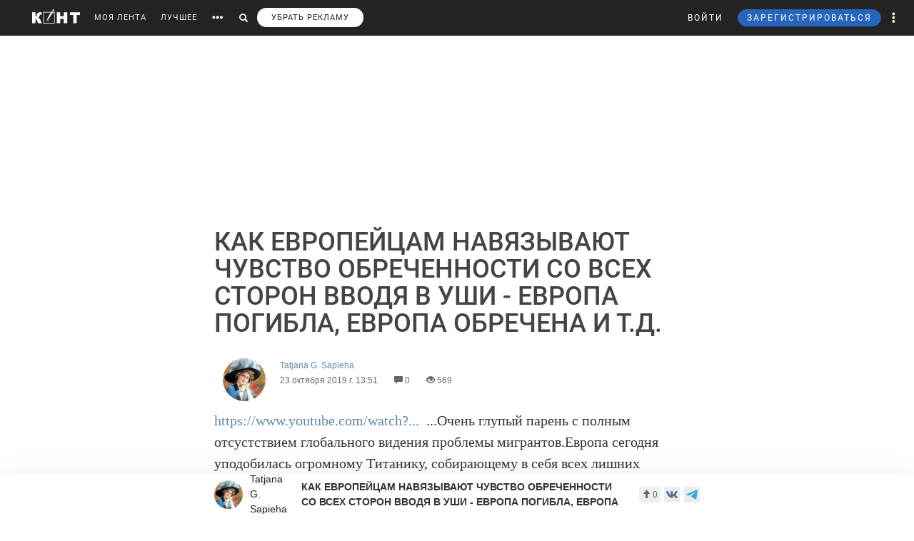

--- FILE ---
content_type: text/html; charset=utf-8
request_url: https://www.google.com/recaptcha/api2/anchor?ar=1&k=6LdKYxUTAAAAAO095-PjZUWhnP4vELdiPY33qCQe&co=aHR0cHM6Ly9jb250LndzOjQ0Mw..&hl=en&v=N67nZn4AqZkNcbeMu4prBgzg&size=normal&anchor-ms=20000&execute-ms=30000&cb=f4v7ns16rvnf
body_size: 49505
content:
<!DOCTYPE HTML><html dir="ltr" lang="en"><head><meta http-equiv="Content-Type" content="text/html; charset=UTF-8">
<meta http-equiv="X-UA-Compatible" content="IE=edge">
<title>reCAPTCHA</title>
<style type="text/css">
/* cyrillic-ext */
@font-face {
  font-family: 'Roboto';
  font-style: normal;
  font-weight: 400;
  font-stretch: 100%;
  src: url(//fonts.gstatic.com/s/roboto/v48/KFO7CnqEu92Fr1ME7kSn66aGLdTylUAMa3GUBHMdazTgWw.woff2) format('woff2');
  unicode-range: U+0460-052F, U+1C80-1C8A, U+20B4, U+2DE0-2DFF, U+A640-A69F, U+FE2E-FE2F;
}
/* cyrillic */
@font-face {
  font-family: 'Roboto';
  font-style: normal;
  font-weight: 400;
  font-stretch: 100%;
  src: url(//fonts.gstatic.com/s/roboto/v48/KFO7CnqEu92Fr1ME7kSn66aGLdTylUAMa3iUBHMdazTgWw.woff2) format('woff2');
  unicode-range: U+0301, U+0400-045F, U+0490-0491, U+04B0-04B1, U+2116;
}
/* greek-ext */
@font-face {
  font-family: 'Roboto';
  font-style: normal;
  font-weight: 400;
  font-stretch: 100%;
  src: url(//fonts.gstatic.com/s/roboto/v48/KFO7CnqEu92Fr1ME7kSn66aGLdTylUAMa3CUBHMdazTgWw.woff2) format('woff2');
  unicode-range: U+1F00-1FFF;
}
/* greek */
@font-face {
  font-family: 'Roboto';
  font-style: normal;
  font-weight: 400;
  font-stretch: 100%;
  src: url(//fonts.gstatic.com/s/roboto/v48/KFO7CnqEu92Fr1ME7kSn66aGLdTylUAMa3-UBHMdazTgWw.woff2) format('woff2');
  unicode-range: U+0370-0377, U+037A-037F, U+0384-038A, U+038C, U+038E-03A1, U+03A3-03FF;
}
/* math */
@font-face {
  font-family: 'Roboto';
  font-style: normal;
  font-weight: 400;
  font-stretch: 100%;
  src: url(//fonts.gstatic.com/s/roboto/v48/KFO7CnqEu92Fr1ME7kSn66aGLdTylUAMawCUBHMdazTgWw.woff2) format('woff2');
  unicode-range: U+0302-0303, U+0305, U+0307-0308, U+0310, U+0312, U+0315, U+031A, U+0326-0327, U+032C, U+032F-0330, U+0332-0333, U+0338, U+033A, U+0346, U+034D, U+0391-03A1, U+03A3-03A9, U+03B1-03C9, U+03D1, U+03D5-03D6, U+03F0-03F1, U+03F4-03F5, U+2016-2017, U+2034-2038, U+203C, U+2040, U+2043, U+2047, U+2050, U+2057, U+205F, U+2070-2071, U+2074-208E, U+2090-209C, U+20D0-20DC, U+20E1, U+20E5-20EF, U+2100-2112, U+2114-2115, U+2117-2121, U+2123-214F, U+2190, U+2192, U+2194-21AE, U+21B0-21E5, U+21F1-21F2, U+21F4-2211, U+2213-2214, U+2216-22FF, U+2308-230B, U+2310, U+2319, U+231C-2321, U+2336-237A, U+237C, U+2395, U+239B-23B7, U+23D0, U+23DC-23E1, U+2474-2475, U+25AF, U+25B3, U+25B7, U+25BD, U+25C1, U+25CA, U+25CC, U+25FB, U+266D-266F, U+27C0-27FF, U+2900-2AFF, U+2B0E-2B11, U+2B30-2B4C, U+2BFE, U+3030, U+FF5B, U+FF5D, U+1D400-1D7FF, U+1EE00-1EEFF;
}
/* symbols */
@font-face {
  font-family: 'Roboto';
  font-style: normal;
  font-weight: 400;
  font-stretch: 100%;
  src: url(//fonts.gstatic.com/s/roboto/v48/KFO7CnqEu92Fr1ME7kSn66aGLdTylUAMaxKUBHMdazTgWw.woff2) format('woff2');
  unicode-range: U+0001-000C, U+000E-001F, U+007F-009F, U+20DD-20E0, U+20E2-20E4, U+2150-218F, U+2190, U+2192, U+2194-2199, U+21AF, U+21E6-21F0, U+21F3, U+2218-2219, U+2299, U+22C4-22C6, U+2300-243F, U+2440-244A, U+2460-24FF, U+25A0-27BF, U+2800-28FF, U+2921-2922, U+2981, U+29BF, U+29EB, U+2B00-2BFF, U+4DC0-4DFF, U+FFF9-FFFB, U+10140-1018E, U+10190-1019C, U+101A0, U+101D0-101FD, U+102E0-102FB, U+10E60-10E7E, U+1D2C0-1D2D3, U+1D2E0-1D37F, U+1F000-1F0FF, U+1F100-1F1AD, U+1F1E6-1F1FF, U+1F30D-1F30F, U+1F315, U+1F31C, U+1F31E, U+1F320-1F32C, U+1F336, U+1F378, U+1F37D, U+1F382, U+1F393-1F39F, U+1F3A7-1F3A8, U+1F3AC-1F3AF, U+1F3C2, U+1F3C4-1F3C6, U+1F3CA-1F3CE, U+1F3D4-1F3E0, U+1F3ED, U+1F3F1-1F3F3, U+1F3F5-1F3F7, U+1F408, U+1F415, U+1F41F, U+1F426, U+1F43F, U+1F441-1F442, U+1F444, U+1F446-1F449, U+1F44C-1F44E, U+1F453, U+1F46A, U+1F47D, U+1F4A3, U+1F4B0, U+1F4B3, U+1F4B9, U+1F4BB, U+1F4BF, U+1F4C8-1F4CB, U+1F4D6, U+1F4DA, U+1F4DF, U+1F4E3-1F4E6, U+1F4EA-1F4ED, U+1F4F7, U+1F4F9-1F4FB, U+1F4FD-1F4FE, U+1F503, U+1F507-1F50B, U+1F50D, U+1F512-1F513, U+1F53E-1F54A, U+1F54F-1F5FA, U+1F610, U+1F650-1F67F, U+1F687, U+1F68D, U+1F691, U+1F694, U+1F698, U+1F6AD, U+1F6B2, U+1F6B9-1F6BA, U+1F6BC, U+1F6C6-1F6CF, U+1F6D3-1F6D7, U+1F6E0-1F6EA, U+1F6F0-1F6F3, U+1F6F7-1F6FC, U+1F700-1F7FF, U+1F800-1F80B, U+1F810-1F847, U+1F850-1F859, U+1F860-1F887, U+1F890-1F8AD, U+1F8B0-1F8BB, U+1F8C0-1F8C1, U+1F900-1F90B, U+1F93B, U+1F946, U+1F984, U+1F996, U+1F9E9, U+1FA00-1FA6F, U+1FA70-1FA7C, U+1FA80-1FA89, U+1FA8F-1FAC6, U+1FACE-1FADC, U+1FADF-1FAE9, U+1FAF0-1FAF8, U+1FB00-1FBFF;
}
/* vietnamese */
@font-face {
  font-family: 'Roboto';
  font-style: normal;
  font-weight: 400;
  font-stretch: 100%;
  src: url(//fonts.gstatic.com/s/roboto/v48/KFO7CnqEu92Fr1ME7kSn66aGLdTylUAMa3OUBHMdazTgWw.woff2) format('woff2');
  unicode-range: U+0102-0103, U+0110-0111, U+0128-0129, U+0168-0169, U+01A0-01A1, U+01AF-01B0, U+0300-0301, U+0303-0304, U+0308-0309, U+0323, U+0329, U+1EA0-1EF9, U+20AB;
}
/* latin-ext */
@font-face {
  font-family: 'Roboto';
  font-style: normal;
  font-weight: 400;
  font-stretch: 100%;
  src: url(//fonts.gstatic.com/s/roboto/v48/KFO7CnqEu92Fr1ME7kSn66aGLdTylUAMa3KUBHMdazTgWw.woff2) format('woff2');
  unicode-range: U+0100-02BA, U+02BD-02C5, U+02C7-02CC, U+02CE-02D7, U+02DD-02FF, U+0304, U+0308, U+0329, U+1D00-1DBF, U+1E00-1E9F, U+1EF2-1EFF, U+2020, U+20A0-20AB, U+20AD-20C0, U+2113, U+2C60-2C7F, U+A720-A7FF;
}
/* latin */
@font-face {
  font-family: 'Roboto';
  font-style: normal;
  font-weight: 400;
  font-stretch: 100%;
  src: url(//fonts.gstatic.com/s/roboto/v48/KFO7CnqEu92Fr1ME7kSn66aGLdTylUAMa3yUBHMdazQ.woff2) format('woff2');
  unicode-range: U+0000-00FF, U+0131, U+0152-0153, U+02BB-02BC, U+02C6, U+02DA, U+02DC, U+0304, U+0308, U+0329, U+2000-206F, U+20AC, U+2122, U+2191, U+2193, U+2212, U+2215, U+FEFF, U+FFFD;
}
/* cyrillic-ext */
@font-face {
  font-family: 'Roboto';
  font-style: normal;
  font-weight: 500;
  font-stretch: 100%;
  src: url(//fonts.gstatic.com/s/roboto/v48/KFO7CnqEu92Fr1ME7kSn66aGLdTylUAMa3GUBHMdazTgWw.woff2) format('woff2');
  unicode-range: U+0460-052F, U+1C80-1C8A, U+20B4, U+2DE0-2DFF, U+A640-A69F, U+FE2E-FE2F;
}
/* cyrillic */
@font-face {
  font-family: 'Roboto';
  font-style: normal;
  font-weight: 500;
  font-stretch: 100%;
  src: url(//fonts.gstatic.com/s/roboto/v48/KFO7CnqEu92Fr1ME7kSn66aGLdTylUAMa3iUBHMdazTgWw.woff2) format('woff2');
  unicode-range: U+0301, U+0400-045F, U+0490-0491, U+04B0-04B1, U+2116;
}
/* greek-ext */
@font-face {
  font-family: 'Roboto';
  font-style: normal;
  font-weight: 500;
  font-stretch: 100%;
  src: url(//fonts.gstatic.com/s/roboto/v48/KFO7CnqEu92Fr1ME7kSn66aGLdTylUAMa3CUBHMdazTgWw.woff2) format('woff2');
  unicode-range: U+1F00-1FFF;
}
/* greek */
@font-face {
  font-family: 'Roboto';
  font-style: normal;
  font-weight: 500;
  font-stretch: 100%;
  src: url(//fonts.gstatic.com/s/roboto/v48/KFO7CnqEu92Fr1ME7kSn66aGLdTylUAMa3-UBHMdazTgWw.woff2) format('woff2');
  unicode-range: U+0370-0377, U+037A-037F, U+0384-038A, U+038C, U+038E-03A1, U+03A3-03FF;
}
/* math */
@font-face {
  font-family: 'Roboto';
  font-style: normal;
  font-weight: 500;
  font-stretch: 100%;
  src: url(//fonts.gstatic.com/s/roboto/v48/KFO7CnqEu92Fr1ME7kSn66aGLdTylUAMawCUBHMdazTgWw.woff2) format('woff2');
  unicode-range: U+0302-0303, U+0305, U+0307-0308, U+0310, U+0312, U+0315, U+031A, U+0326-0327, U+032C, U+032F-0330, U+0332-0333, U+0338, U+033A, U+0346, U+034D, U+0391-03A1, U+03A3-03A9, U+03B1-03C9, U+03D1, U+03D5-03D6, U+03F0-03F1, U+03F4-03F5, U+2016-2017, U+2034-2038, U+203C, U+2040, U+2043, U+2047, U+2050, U+2057, U+205F, U+2070-2071, U+2074-208E, U+2090-209C, U+20D0-20DC, U+20E1, U+20E5-20EF, U+2100-2112, U+2114-2115, U+2117-2121, U+2123-214F, U+2190, U+2192, U+2194-21AE, U+21B0-21E5, U+21F1-21F2, U+21F4-2211, U+2213-2214, U+2216-22FF, U+2308-230B, U+2310, U+2319, U+231C-2321, U+2336-237A, U+237C, U+2395, U+239B-23B7, U+23D0, U+23DC-23E1, U+2474-2475, U+25AF, U+25B3, U+25B7, U+25BD, U+25C1, U+25CA, U+25CC, U+25FB, U+266D-266F, U+27C0-27FF, U+2900-2AFF, U+2B0E-2B11, U+2B30-2B4C, U+2BFE, U+3030, U+FF5B, U+FF5D, U+1D400-1D7FF, U+1EE00-1EEFF;
}
/* symbols */
@font-face {
  font-family: 'Roboto';
  font-style: normal;
  font-weight: 500;
  font-stretch: 100%;
  src: url(//fonts.gstatic.com/s/roboto/v48/KFO7CnqEu92Fr1ME7kSn66aGLdTylUAMaxKUBHMdazTgWw.woff2) format('woff2');
  unicode-range: U+0001-000C, U+000E-001F, U+007F-009F, U+20DD-20E0, U+20E2-20E4, U+2150-218F, U+2190, U+2192, U+2194-2199, U+21AF, U+21E6-21F0, U+21F3, U+2218-2219, U+2299, U+22C4-22C6, U+2300-243F, U+2440-244A, U+2460-24FF, U+25A0-27BF, U+2800-28FF, U+2921-2922, U+2981, U+29BF, U+29EB, U+2B00-2BFF, U+4DC0-4DFF, U+FFF9-FFFB, U+10140-1018E, U+10190-1019C, U+101A0, U+101D0-101FD, U+102E0-102FB, U+10E60-10E7E, U+1D2C0-1D2D3, U+1D2E0-1D37F, U+1F000-1F0FF, U+1F100-1F1AD, U+1F1E6-1F1FF, U+1F30D-1F30F, U+1F315, U+1F31C, U+1F31E, U+1F320-1F32C, U+1F336, U+1F378, U+1F37D, U+1F382, U+1F393-1F39F, U+1F3A7-1F3A8, U+1F3AC-1F3AF, U+1F3C2, U+1F3C4-1F3C6, U+1F3CA-1F3CE, U+1F3D4-1F3E0, U+1F3ED, U+1F3F1-1F3F3, U+1F3F5-1F3F7, U+1F408, U+1F415, U+1F41F, U+1F426, U+1F43F, U+1F441-1F442, U+1F444, U+1F446-1F449, U+1F44C-1F44E, U+1F453, U+1F46A, U+1F47D, U+1F4A3, U+1F4B0, U+1F4B3, U+1F4B9, U+1F4BB, U+1F4BF, U+1F4C8-1F4CB, U+1F4D6, U+1F4DA, U+1F4DF, U+1F4E3-1F4E6, U+1F4EA-1F4ED, U+1F4F7, U+1F4F9-1F4FB, U+1F4FD-1F4FE, U+1F503, U+1F507-1F50B, U+1F50D, U+1F512-1F513, U+1F53E-1F54A, U+1F54F-1F5FA, U+1F610, U+1F650-1F67F, U+1F687, U+1F68D, U+1F691, U+1F694, U+1F698, U+1F6AD, U+1F6B2, U+1F6B9-1F6BA, U+1F6BC, U+1F6C6-1F6CF, U+1F6D3-1F6D7, U+1F6E0-1F6EA, U+1F6F0-1F6F3, U+1F6F7-1F6FC, U+1F700-1F7FF, U+1F800-1F80B, U+1F810-1F847, U+1F850-1F859, U+1F860-1F887, U+1F890-1F8AD, U+1F8B0-1F8BB, U+1F8C0-1F8C1, U+1F900-1F90B, U+1F93B, U+1F946, U+1F984, U+1F996, U+1F9E9, U+1FA00-1FA6F, U+1FA70-1FA7C, U+1FA80-1FA89, U+1FA8F-1FAC6, U+1FACE-1FADC, U+1FADF-1FAE9, U+1FAF0-1FAF8, U+1FB00-1FBFF;
}
/* vietnamese */
@font-face {
  font-family: 'Roboto';
  font-style: normal;
  font-weight: 500;
  font-stretch: 100%;
  src: url(//fonts.gstatic.com/s/roboto/v48/KFO7CnqEu92Fr1ME7kSn66aGLdTylUAMa3OUBHMdazTgWw.woff2) format('woff2');
  unicode-range: U+0102-0103, U+0110-0111, U+0128-0129, U+0168-0169, U+01A0-01A1, U+01AF-01B0, U+0300-0301, U+0303-0304, U+0308-0309, U+0323, U+0329, U+1EA0-1EF9, U+20AB;
}
/* latin-ext */
@font-face {
  font-family: 'Roboto';
  font-style: normal;
  font-weight: 500;
  font-stretch: 100%;
  src: url(//fonts.gstatic.com/s/roboto/v48/KFO7CnqEu92Fr1ME7kSn66aGLdTylUAMa3KUBHMdazTgWw.woff2) format('woff2');
  unicode-range: U+0100-02BA, U+02BD-02C5, U+02C7-02CC, U+02CE-02D7, U+02DD-02FF, U+0304, U+0308, U+0329, U+1D00-1DBF, U+1E00-1E9F, U+1EF2-1EFF, U+2020, U+20A0-20AB, U+20AD-20C0, U+2113, U+2C60-2C7F, U+A720-A7FF;
}
/* latin */
@font-face {
  font-family: 'Roboto';
  font-style: normal;
  font-weight: 500;
  font-stretch: 100%;
  src: url(//fonts.gstatic.com/s/roboto/v48/KFO7CnqEu92Fr1ME7kSn66aGLdTylUAMa3yUBHMdazQ.woff2) format('woff2');
  unicode-range: U+0000-00FF, U+0131, U+0152-0153, U+02BB-02BC, U+02C6, U+02DA, U+02DC, U+0304, U+0308, U+0329, U+2000-206F, U+20AC, U+2122, U+2191, U+2193, U+2212, U+2215, U+FEFF, U+FFFD;
}
/* cyrillic-ext */
@font-face {
  font-family: 'Roboto';
  font-style: normal;
  font-weight: 900;
  font-stretch: 100%;
  src: url(//fonts.gstatic.com/s/roboto/v48/KFO7CnqEu92Fr1ME7kSn66aGLdTylUAMa3GUBHMdazTgWw.woff2) format('woff2');
  unicode-range: U+0460-052F, U+1C80-1C8A, U+20B4, U+2DE0-2DFF, U+A640-A69F, U+FE2E-FE2F;
}
/* cyrillic */
@font-face {
  font-family: 'Roboto';
  font-style: normal;
  font-weight: 900;
  font-stretch: 100%;
  src: url(//fonts.gstatic.com/s/roboto/v48/KFO7CnqEu92Fr1ME7kSn66aGLdTylUAMa3iUBHMdazTgWw.woff2) format('woff2');
  unicode-range: U+0301, U+0400-045F, U+0490-0491, U+04B0-04B1, U+2116;
}
/* greek-ext */
@font-face {
  font-family: 'Roboto';
  font-style: normal;
  font-weight: 900;
  font-stretch: 100%;
  src: url(//fonts.gstatic.com/s/roboto/v48/KFO7CnqEu92Fr1ME7kSn66aGLdTylUAMa3CUBHMdazTgWw.woff2) format('woff2');
  unicode-range: U+1F00-1FFF;
}
/* greek */
@font-face {
  font-family: 'Roboto';
  font-style: normal;
  font-weight: 900;
  font-stretch: 100%;
  src: url(//fonts.gstatic.com/s/roboto/v48/KFO7CnqEu92Fr1ME7kSn66aGLdTylUAMa3-UBHMdazTgWw.woff2) format('woff2');
  unicode-range: U+0370-0377, U+037A-037F, U+0384-038A, U+038C, U+038E-03A1, U+03A3-03FF;
}
/* math */
@font-face {
  font-family: 'Roboto';
  font-style: normal;
  font-weight: 900;
  font-stretch: 100%;
  src: url(//fonts.gstatic.com/s/roboto/v48/KFO7CnqEu92Fr1ME7kSn66aGLdTylUAMawCUBHMdazTgWw.woff2) format('woff2');
  unicode-range: U+0302-0303, U+0305, U+0307-0308, U+0310, U+0312, U+0315, U+031A, U+0326-0327, U+032C, U+032F-0330, U+0332-0333, U+0338, U+033A, U+0346, U+034D, U+0391-03A1, U+03A3-03A9, U+03B1-03C9, U+03D1, U+03D5-03D6, U+03F0-03F1, U+03F4-03F5, U+2016-2017, U+2034-2038, U+203C, U+2040, U+2043, U+2047, U+2050, U+2057, U+205F, U+2070-2071, U+2074-208E, U+2090-209C, U+20D0-20DC, U+20E1, U+20E5-20EF, U+2100-2112, U+2114-2115, U+2117-2121, U+2123-214F, U+2190, U+2192, U+2194-21AE, U+21B0-21E5, U+21F1-21F2, U+21F4-2211, U+2213-2214, U+2216-22FF, U+2308-230B, U+2310, U+2319, U+231C-2321, U+2336-237A, U+237C, U+2395, U+239B-23B7, U+23D0, U+23DC-23E1, U+2474-2475, U+25AF, U+25B3, U+25B7, U+25BD, U+25C1, U+25CA, U+25CC, U+25FB, U+266D-266F, U+27C0-27FF, U+2900-2AFF, U+2B0E-2B11, U+2B30-2B4C, U+2BFE, U+3030, U+FF5B, U+FF5D, U+1D400-1D7FF, U+1EE00-1EEFF;
}
/* symbols */
@font-face {
  font-family: 'Roboto';
  font-style: normal;
  font-weight: 900;
  font-stretch: 100%;
  src: url(//fonts.gstatic.com/s/roboto/v48/KFO7CnqEu92Fr1ME7kSn66aGLdTylUAMaxKUBHMdazTgWw.woff2) format('woff2');
  unicode-range: U+0001-000C, U+000E-001F, U+007F-009F, U+20DD-20E0, U+20E2-20E4, U+2150-218F, U+2190, U+2192, U+2194-2199, U+21AF, U+21E6-21F0, U+21F3, U+2218-2219, U+2299, U+22C4-22C6, U+2300-243F, U+2440-244A, U+2460-24FF, U+25A0-27BF, U+2800-28FF, U+2921-2922, U+2981, U+29BF, U+29EB, U+2B00-2BFF, U+4DC0-4DFF, U+FFF9-FFFB, U+10140-1018E, U+10190-1019C, U+101A0, U+101D0-101FD, U+102E0-102FB, U+10E60-10E7E, U+1D2C0-1D2D3, U+1D2E0-1D37F, U+1F000-1F0FF, U+1F100-1F1AD, U+1F1E6-1F1FF, U+1F30D-1F30F, U+1F315, U+1F31C, U+1F31E, U+1F320-1F32C, U+1F336, U+1F378, U+1F37D, U+1F382, U+1F393-1F39F, U+1F3A7-1F3A8, U+1F3AC-1F3AF, U+1F3C2, U+1F3C4-1F3C6, U+1F3CA-1F3CE, U+1F3D4-1F3E0, U+1F3ED, U+1F3F1-1F3F3, U+1F3F5-1F3F7, U+1F408, U+1F415, U+1F41F, U+1F426, U+1F43F, U+1F441-1F442, U+1F444, U+1F446-1F449, U+1F44C-1F44E, U+1F453, U+1F46A, U+1F47D, U+1F4A3, U+1F4B0, U+1F4B3, U+1F4B9, U+1F4BB, U+1F4BF, U+1F4C8-1F4CB, U+1F4D6, U+1F4DA, U+1F4DF, U+1F4E3-1F4E6, U+1F4EA-1F4ED, U+1F4F7, U+1F4F9-1F4FB, U+1F4FD-1F4FE, U+1F503, U+1F507-1F50B, U+1F50D, U+1F512-1F513, U+1F53E-1F54A, U+1F54F-1F5FA, U+1F610, U+1F650-1F67F, U+1F687, U+1F68D, U+1F691, U+1F694, U+1F698, U+1F6AD, U+1F6B2, U+1F6B9-1F6BA, U+1F6BC, U+1F6C6-1F6CF, U+1F6D3-1F6D7, U+1F6E0-1F6EA, U+1F6F0-1F6F3, U+1F6F7-1F6FC, U+1F700-1F7FF, U+1F800-1F80B, U+1F810-1F847, U+1F850-1F859, U+1F860-1F887, U+1F890-1F8AD, U+1F8B0-1F8BB, U+1F8C0-1F8C1, U+1F900-1F90B, U+1F93B, U+1F946, U+1F984, U+1F996, U+1F9E9, U+1FA00-1FA6F, U+1FA70-1FA7C, U+1FA80-1FA89, U+1FA8F-1FAC6, U+1FACE-1FADC, U+1FADF-1FAE9, U+1FAF0-1FAF8, U+1FB00-1FBFF;
}
/* vietnamese */
@font-face {
  font-family: 'Roboto';
  font-style: normal;
  font-weight: 900;
  font-stretch: 100%;
  src: url(//fonts.gstatic.com/s/roboto/v48/KFO7CnqEu92Fr1ME7kSn66aGLdTylUAMa3OUBHMdazTgWw.woff2) format('woff2');
  unicode-range: U+0102-0103, U+0110-0111, U+0128-0129, U+0168-0169, U+01A0-01A1, U+01AF-01B0, U+0300-0301, U+0303-0304, U+0308-0309, U+0323, U+0329, U+1EA0-1EF9, U+20AB;
}
/* latin-ext */
@font-face {
  font-family: 'Roboto';
  font-style: normal;
  font-weight: 900;
  font-stretch: 100%;
  src: url(//fonts.gstatic.com/s/roboto/v48/KFO7CnqEu92Fr1ME7kSn66aGLdTylUAMa3KUBHMdazTgWw.woff2) format('woff2');
  unicode-range: U+0100-02BA, U+02BD-02C5, U+02C7-02CC, U+02CE-02D7, U+02DD-02FF, U+0304, U+0308, U+0329, U+1D00-1DBF, U+1E00-1E9F, U+1EF2-1EFF, U+2020, U+20A0-20AB, U+20AD-20C0, U+2113, U+2C60-2C7F, U+A720-A7FF;
}
/* latin */
@font-face {
  font-family: 'Roboto';
  font-style: normal;
  font-weight: 900;
  font-stretch: 100%;
  src: url(//fonts.gstatic.com/s/roboto/v48/KFO7CnqEu92Fr1ME7kSn66aGLdTylUAMa3yUBHMdazQ.woff2) format('woff2');
  unicode-range: U+0000-00FF, U+0131, U+0152-0153, U+02BB-02BC, U+02C6, U+02DA, U+02DC, U+0304, U+0308, U+0329, U+2000-206F, U+20AC, U+2122, U+2191, U+2193, U+2212, U+2215, U+FEFF, U+FFFD;
}

</style>
<link rel="stylesheet" type="text/css" href="https://www.gstatic.com/recaptcha/releases/N67nZn4AqZkNcbeMu4prBgzg/styles__ltr.css">
<script nonce="0AlaGe0z-_u8fd-tu6sEpw" type="text/javascript">window['__recaptcha_api'] = 'https://www.google.com/recaptcha/api2/';</script>
<script type="text/javascript" src="https://www.gstatic.com/recaptcha/releases/N67nZn4AqZkNcbeMu4prBgzg/recaptcha__en.js" nonce="0AlaGe0z-_u8fd-tu6sEpw">
      
    </script></head>
<body><div id="rc-anchor-alert" class="rc-anchor-alert"></div>
<input type="hidden" id="recaptcha-token" value="[base64]">
<script type="text/javascript" nonce="0AlaGe0z-_u8fd-tu6sEpw">
      recaptcha.anchor.Main.init("[\x22ainput\x22,[\x22bgdata\x22,\x22\x22,\[base64]/[base64]/MjU1Ong/[base64]/[base64]/[base64]/[base64]/[base64]/[base64]/[base64]/[base64]/[base64]/[base64]/[base64]/[base64]/[base64]/[base64]/[base64]\\u003d\x22,\[base64]\x22,\x22wqrCh13CsCIiSwlhwrwaFmwbwpbClsK0wqdYw7hOw47DisK0wpIcw5sSwpvDtwvCugXCkMKYwqfDgi/[base64]/wo/CtCLDnTbCssK+wq3CnMOJR8OUwp/CrcOPfHPCtnnDsRjDrcOqwo9lwo/DjyQCw6hPwrpdEcKcwpzCijfDp8KFAsKsKjJ6AsKOFQHCtsOQHTBTN8KRFsKDw5NIwpnCqwpsE8Ozwrc6UyfDsMKvw4/[base64]/[base64]/w5NRwofClTbDuQkRw5vDtS/Cn8O+RDg+w41tw4wHwqU1N8KwwrwJNcKrwqfCvsKvRMKqSC5Dw6DCsMKbPBJ5Am/CqMK5w7jCnijDsDbCrcKQGgzDj8ODw5PCkhIUesOywrAtdGMNcMOvwp/DlRzDkHcJwoRddsKcQjRnwrvDssOtWWUwYzDDtsKaLHjClSLCvsKfdsOUZU8nwo5bYsKcwqXCkBt+L8OGA8KxPkLCr8OjwppUw7PDnnfDl8KEwrYXfwQHw4PDjsKOwrlhw59pJsOZbQFxwo7DvMKQIk/DuAbCpw5hSMKUw7NyKMOPYVR2w5XDqC5JZsKef8O9wpPCgsOgAsK2woHDqmzCisOqIFUISgc1bGbDtjzDqsKLB8OKAMOQZV7DnUkETlceNsOVw4gGw4TDulcBI2xLPsOxwoVzZ0lOcxxgwoZ0w5YGIlZyIMKNwpxwwo08ZUs8NGp1BCHCmcOpHEQLwp/CgMKPFMKCVGrDuSjChSwwcRjDjsKIVMK5QcOewr/Dl1nDmhE4w5bDgR3CicKJw7wRf8Ogw510w7opwqHDpsOOw5LDjsKbJ8OKADAnIcKjGSsbbcKxw5TDhTHDjsKRwo/[base64]/Cl8KJw7nClCDCmsKyw6fDkcKqwo0YwrRhVGdLw7DDuxhEaMKdwrnCl8K1GMOfw5fDjMO0wppLSwxqE8KkGMKLwo0BecOTPsOTVMO9w4/DsAHDnHHDp8KwwpXClsKcwoBBY8Opw5LDlFkHMjjCiz4ZwqE5wpAVw5jCgkrCusOKw43DpnFjwp7CpMO9HWXDiMOWwolWw6nCsyUywoxiw4wAw6lcw5LDjsOwDsONwqIswqpgFcKrB8OpVy/CgSLDg8O0UMKQQMKuwo11w59uM8OHw4Ugwph0w54oRsK8w7LCucOwe0YGw6M2wo/Dh8OSF8OPw7vCn8Kowrxdw6XDpMK/w6nDiMK2F1Uuw7BpwrsiLC0fw5FOKcKONMKUw5UhwqdEwqzDrcOSwqEId8K2woXCs8OID27DkMOuVxtpwoRxekHCk8OAUcO+wqzDmMKVw6rDsj8Rw4vCosO/wqsUw73CgR3CpsOCwrLCqsKFwrMMPQjCpXJUW8O/QsKaZcKXGMOWUcOyw5NYJlbDsMKKaMKFeQU4VMOMw44+w4vCmsKdwrcWw5bDtcOIw5HDmGFjZQBmcjRzJTjDscODw7rCmMOWUgBxIjvCosK0CmR3w6B/eU5tw5IceTB8L8KBw4zCjAEfZ8OAUMO3RcK+w457w6XDiwVaw67DjMOATcKjN8KfG8OBwrwCYT7CtVrCrMKScsOuEQDDsGQsBwN1wrg/w4LDrsKVw50hVcOowr5Vw43CuiNvwrHDlgHDlcO5GwttwrdYJGRxw57CpknDt8KGHsK/XAkpUsOswpHCtizCuMKuf8KgwqvCvH/DgFgOPcKEGkLCscKMwpYWwoHDgmHDpEBSw4FVSCjDlMKhCMOVw4nDpABwegdTacKdcsKbAh/Cl8OBNcK2w6ZqccK8wr0PT8KewoYiekfDj8Opw73ClcONw4InXQNCwq/DlnAfc0TClQgIwrAkwp/DjHpewq0GIgtxw5EBwrnDrcKVw5zDhQNIwp4KBsKmw4MJIMKiwobCncKkScKyw54cC3scw4rCpcOyVz3CnMK3w6ZwwrrDuX5HwrxTbMKjwrbCmcO/J8KYRgzCuxAlc2HCjMK7I0/Dq2rDgcKIwo/DqcOBw7wybhrCpGvCmHBHwqZqbcKgDsKEI2vDtMKawqwewqpEWnTCqG3CgcKkFgtCGAYBAAjCnsOFwqwFw5PCiMKxwo4xIwUiNW86VsOXLcKbw69ZecK2w6c+w6xlwrbDmzzDlj/[base64]/ChRnClSF5wpfCtcOMfy8YbWDChw4BJk3CtsK3QU7DngHChkfDp1Jbw6Ndcj/CjMOqR8KNw43DrsKow5zClhYKAsKTbwHDgcK6wqjCkQ7CoiLCi8O/[base64]/Bl/CnjDDi8OHQcKaXRzCu8KLw4hqGjdVw7nCmsOVWCDCkCR+w7DCisOCwpXCjcKqWMKMfE5ARw9qwq8BwrI8w410wovCn33DvU/Doxdww4bDrlInw4RWNHl1w4TCvj/[base64]/fhjDv8Kcw5UiSsKfD8Oyb2bCl8O4wrc3S0ZTTG7CnQHDq8O3HRzDhgVFw4DCumXDiDvDrsKfNGDDnnnChcO8QWsmwoMowoI/OcOFPwQQw6zDpGHCoMK0JA3DhFTCvwVlwrbDlBfCsMO9wp/ChitCSMKIesKow7VvEMKyw7M/bsKawo/CpC9UQgkBDmvDtTJ7w5c7a3hNbF0Gwo4wwovDpkJNN8OHNx7DrRPDjwPDk8KpMsK5w555BiUAwrBIQFsHFcO3ez12wpnDtxc+w65hGcOUKmkQUsOFw7PDp8KdwqLChMOvNcOdwpQ6a8Kjw73DgMOPwr/DmXwvVyzDrkZ9w4XCkGHDijMnwoEmasOgwr/DicO9w4jCk8OLUlfDqBkVw7zDnsOKLcOSw5cdwq7DuV7DpQ/[base64]/[base64]/[base64]/DicKKw6dSwrvDlEDCqMK1wofCuDPDhsKWMMONw48IAizCrsKlbj0owqQ6w6PCqcKCw5rDlsOQQsKXwoRRSAbDocOzf8KoTcOqdcKxwo/CsjPClsK5w7XCpltONk8Iw5N/UQrCj8KlCXFsGnxNw49Zw7LCisOjLTTChsKqE2DDlMOTw43ChAbCnMK4c8Keb8K3wq1WwoErw5/DrXvCvW7CicKTw7pjbmh0PcKQw5jDn13DiMK3Ii/[base64]/DtcK3DcKvw5zCmSTCjAsnV8OPwq5lwpsAB8Orwq5MesKMwqPDh0RyAGvDiDo5FEd2wrnDvF3Dm8KIwp3DnnRgYMKKZyTCqkzDlA/[base64]/Cm15Lwp0lw6XDqMK0wpTCtCjCiB/CoA7CgUHDssONwqLCj8Kgwrx7DhAQKEpMbHrChgzDusO4w4/DssKDZ8KHw6BoHxfCu2cLQwXDq1FCSMOXP8KFfy3CnlDDtA3ClVLDtBrCvMO3I2dXw5XDgMOzB0/CkMKKZ8Oxw4N9woLDucOnwr/ChMOWw43Cv8OmOsKUBlPDkcKZSG4Uw6nDnHnDksKjEMOlwpNYwozDt8O1w7k7wo3CuW8UYsOUw50SUno/XUYsZ3N2eMOKw499WyLDuGfCnQk9SGXCssKhw54Sdit0wq8gGUVjJVZmw4hdwos4w5cdw6bCoz/DixLCvSnCv2DCr0hbTyglZCXCsBBxQcOFwpnCuj/Cg8O6fcKoCsOXwpfCtsKgLsKywr07wozDl3TCm8KAW2MuLTxmwrBrAV4IwoUsw6JvO8KNHcOnwoEEFwjCqkrDtFPClsKbw45yVElAwqrDhcKoLMO0CcOLwovCkMK1EU5wChHCvD7CpsK0TsOmZsKEC0bCgsK2RMOTeMK0FMKhw43DlCHDh3AMaMKGwo/CqR7Djg88wqnCpsONwrLCuMK2BkrCn8OQwo4Dw5LCkcOzw6XDuF3DusOIwqrDqjrCisKuw7XDn3DDhcK7Tg7CrsOQwqHDumTDkCnDmQB9w7FTTcOIL8OHw7TCjULClMK0w5Jaa8Onw6HCu8K2F0QqwofDly/[base64]/[base64]/CqcKdwrXDoEE6w6HCpzxfGcKVwovDtGQgFcOtUV/DksKJw5PDh8K3aMOXVsOnwr/Clh3Dpgt+HRXDiMKlDcKIwpXCnkjDl8KVw51qw4nCnUTCjF/CmsOCLMOCw7U8J8OXw7bDh8KOw79Awo/Dok7Clj5sVh8pCWUzZMOOUF/[base64]/DosOSwq5ATcKiw4obw43DisODwqRVHcO3YQrDh8KVwpFpKcOEwrTCn8OZcMK7w6d2w7FKw4BuwoXCn8Kww6UkwpfCkX/DkUAUw4vDok/[base64]/[base64]/CuWMaB1JAA8OKHsOqDcOTw4jDoyZAwo3CjsORXRUxJsOOG8Kcw4XDpsOaDkTDo8KIw5FjwoMme3vDocKOaVzChWhLwp3Ct8K+T8O6w4zDmRBDw5fCi8KYWcO3aMOjwrYRBl/CnisZYWRswr7CtzRCDcKew4/DmjfDjsOawqoNEB/ChVzChMOjwrFzDF8rwpYwVEHCuRHCscK/CSsHwpPDnRg/Z24GeWEBRQvDsjxjw5psw65oB8Kjw7xKWcO+WsKewqpkw7EpZxBfw6LDrU5Fw6luD8Ohw7UnwovDs3LCuBUmJsOzw5JgwpdjfcKFworDuy/ClArDgcOMw4PDnHgLYTpdwo/DgwYxwrHCsQ3CnlnCtkYhwoBwQcKXw7gLwpNawrgcLMK9w4fCnsOMwptLVmrCgcOXHzRfGcKdSsK/[base64]/[base64]/ChcKtaVhEwrkLVzrDh8KewoItwqBhwqbCmHrCtcK4MU7CtH1UdMOlJSLDhyw1SMKYw5NJaVVIVsO/w6BnPMKgNMOjElhaAl7CjcOQT8OhQHjCg8OZETbCvB/CnxFZw7fDvlscE8OCwo3Dv01bACkBwq3Do8OtfDYxOcOfE8Kpw47CkSzDlcONDsOhw4x0w7LCr8Kgw4fDvn/Dh1vDtsONw4XCu3vDoVHCq8K3woYCwrw7wpBMVDA2w6TDnsKVw6AfwpjDrMKmWsOGwqxXPcOyw7osB1bCp1d+w61iw7Nyw5N8wrfCpsOyBm3ChXvDqzXCpGDDjcK/[base64]/CpsKEwpl3WMOPw4LDsMKZTC3CiADDo8OcDMK/wqwzwpzCoMO7wqTDhsKdXcOSw7bCs008VcO3wq/DjMORP2vDrlp7R8OKPk91w4/DlsOIUlzDvH80UsO8wpBwYnBORwfDj8Kfw7xaQ8OoIFfCtgbDncK9w4FlwqIpwp/Dh3bDl0k7wpfCv8K0w6BnM8KRT8ONPDHCpMK1NVILwp9xJVgfekrDgcKVw7YgTWxUTMKawoXCtgnCiMK9w6N+w7dNwqvDi8KKOUYufMOMKA/DvWvDksOIw5tLNWfCl8KOSHDDvsKKw6AXwrdFwoRUWE7DsMOXL8KUWMK5eW9Xwq/Dt1V6LDXDgW5lDsKKChBQwrHCpMOqQ2rDjcKBIcKaw4rCtMOgFcKmwqwYwqXDrsK+C8Ouw5/ClsOWaMKuJHjCumbCnh4mTcOgw6fDo8OxwrANw4w+csKaw6xiZzzDuCgdLcOrPcOCZBM/w7c3BMOvXcK7w5DCksKYwrxWaCfCksOuwqLChSTDnTDDsMOhBcK4wrrCl17DhX/DjFfCm3diwoMZU8Ohw4HCr8O7w7Ylwo3DuMK8ZAxqw4YtcMOmTGVZwoQVw6TDuEJYYWnCjB/CqMK6w4hiIsOdwrI2w4ACw6bCnsKlDXJ/wpfCtmk2VcKlOcOyNMO0w4bCjgsVPcKjw7vCn8KtFF9twoHDhMKLwp4bdMOpw7PDrSIGZCbDrRrDk8Kaw4gdw67DusKnwoXDpQLDimnCsyHDmsOnwpYWw5dWCsOIwp8bR34WNMKTe0txdsO3woR2w4/Dvz3DmXjCj0DDkcKXwrvCmEjDicK8wpzDrm7Dj8OKw77Cin48w4s6w7J/wpcaYSkUP8KSw6ELwpjDlcOswp/Du8KqJRrCqcKvIj9tW8KRUcOqUsKcw7dYF8KEwr9MDCfDlcK7woDCvE99wqTDvQbDhC/CvxgsIkpPwqzCtHPCjsOVAMOtwpRSU8O5d8O+wrXCpmdbVVIdDMKQw7Mlwp0+woBzw4PChy3Dv8K9wrMJw5jCuRsZw7kxWMOwFX/Cv8KtwobDjyLDmMKBwprDpDF7wqc6wpY1wrAow7ZYfsKDCn3DsB/Ch8KQIX7DqcK8wqnCuMOtTCR6w4PDs0VnfC/DlEXDo3ckwp1Kw5LDlsO0JG1OwoQ4XcKIHA7DjHdZKsOlworDiDXCi8KRwpAJdyzCsVBZNnDCl34gw5/Ct0x6w4vCu8KxaEDCoMOEwqfDnAR/NUM4w6JUNH7Cvm8rwpPDusKzwpDCkwvCqsOfdFfCll7CqGptETYSw5kgesOJfMKxw7LDnQDDv2zCiVx/V2c2wqZkIcKCwr0tw5klRF9lBsOTXXrCi8OVUXdWwovCmkPChkrDjxDCvFtfaFMHw5Nmw4zDqlvDtVbDmsOlw6QQwrnDjW5wDBRUwpDDvl8UKWVPOALCusO/[base64]/DncKEwrrCnX0eKcKVw4TDqsOkf30PwqDDp8OuHXDCvXwHcSDCogMhZMOqZzHDkiYoV1DCosKVXG7DqEsPwqpyGcOiTsKAw5LDpsOlwp51wrPDiQPCscKiw4jCjnk3w6rCm8KIwowCwrN4HMOzwpEqKcOiZV8ZwrbCn8Khw6JIwqJOwp/CnMKhZMOkMsOKS8KgRMKzw7koPhbDhjHDqcOmwoQNScOIR8OLOwLDr8KVwoASwpTDgCrCpi3DkcKdw7hrw4BZeMOOw4fDm8KCCsO6ZMOZwonCi009w4NTVSZLwq5qwqUPwqooaS4Bwq/CtgE6Q8Knwo9rw5/DlyPCkRx6dXzDolrCl8ORw6JyworCnA7DgMO8wqfClsOrbQxjwoPCpMOUasOBw5/DuRHChk/CkMKfw7vDuMKWEELDjXjCl33DusK9OsO9TEMCVVESwq/CiQdAw6zDkMOJZMOjw6bDuk1Ew4hxbMK0wpIBYQJCW3HCvnrClh5PTsOvw4BCYcOMw5ogdC7Ctn0rw5PDt8OUA8KGUsKkccOswp/DmcKsw6ZMwoddY8OwcGHDi1Q1w6LDrSrDn1cJw4JbRsOywo57wpjDk8O7wq1zYEUtwpXDsMKddjbCgsOUSsOcwqhhwoE2KMKZRsOVHsKGw5oERMKyEBnChlE7ZG14w7jDpWBewpTDp8KCMMKTVcOuw7bCo8O0ES7Dt8ODD1EPw7PCisK1PcK/K17DjsKxY3XCgcKMwoN8w7wywqrDmcOQAHlvIcO1dkDCsmp+H8KUDxDCr8OXwopJTQjCrUfCnEPCo0/DlDMTw5Fdw43ClHvCpC98aMOcThYiw6TCssK7MErCkyHCqsOcwrotwroWw6gqaRTCvBjCpMKHw4pcw4U/L1MBw5E6FcOvTsOrR8Ojwrdiw7jCmjUyw7zDn8KvAjTDq8Kvw543w7HDjcOnB8OBdmHCjB/CgiHCkW3CmyTDn0kVwqx2wobCpsK9w7sQw7YKGcONVBB6w6DDssO7w4HDnERzw6wnwpPCgMOKw4tfU3vCg8OOZMKFw5p/w6PDlMK2ScK3D1A6w7gTLwwYw77DnRTDmEXCiMOpw5sdJn/[base64]/w4YKwpZswozCkRnDlntfPC9PYXLDvMO1R8OqSnbCvcKhw5BNICEZCsO4wrM3V2EvwpEFF8KQwp0+KgPDpWnCnsK5w64dT8OBHMOtwpnCjMKswoM4U8KvVMOvf8K0w5I2ZcKNPCkiGMK2CQ7Dp8K/w6h7McK+OQDDs8KcwobCqcKjwrx9YGhyEAopwo/[base64]/[base64]/WGzDpMO8WcK5wrrDnMOrHMKTQR7Dix7Cnw0SwoXCtsOydy/[base64]/[base64]/w7/[base64]/wp4cwr5HB3UIQ8O8PsOIDsK7P8O+w65Jw6vCl8OCL2LCjWdowooVBcKLw4rDh0JHSGzDsQnDth8zw57DmwVwTsOWIwvCr2zCqzFbYjTDhMOUw49ZUsKIJMKqwodywrwRw5c9CWRQwojDj8Kxwq/CimlEwrvDpEwCFSt9K8OMwpjCqH/Ctm8zwq3DmUEKSWkZBsO6SivCjcKew4LDnMKNOmzDojEzS8Kpwqd4US/CtcOxwptfGhIDSMO9w5XDvQXDqsOww6c8ex7Cq1drw6lwwphkAcOPABTDsEDDmMOswrlpw6ZyRDfDv8KJOl3DmcO3wqPCi8K/WC9FK8Kqwq/CjEoMdUQRwo0QJ0vDo2zDhgVMUcOow59aw7vCgSjDugfCiTfDnBfCsCHDlcOgT8KSRH08w6AIRD1/wp12w4JUIsOSbTEIMAY7OGgQworCnjfDmkDCkMOPw4wcwqYiw5LCnsKHw4ZSRcOzwprDqcOoBjvCjErDoMK0w7oYwrUAw7wbBmPDukxpwrojXzTDr8OSR8O8BULCuGhvDsOUwpJmY3kvDcO/w63CmDkCwrXDkMKbw7bDmcOuHgt0SMK+woHCvsOxcCDCh8Ogw4bClgPDvMOwwqPCnsKNwrdtHhbCo8KUccKiUzDCi8KrwobCrhs8woHDr3AdwoTCsy4bwqnCncK1wo5Yw7RCwq7Do8OHbsOXwpnDkgM2w5IowpMiw53DkMKdw5Y/w5RBMMOnEgLDtnDDvMOGw4dmwrsGw7Blw6czfBcHO8K3GMKcwogGPh/[base64]/DscKiR0/DpEQVwoHDscOBZ1xrWcOWJW7CrMOdwowmwrbDlMO3wqxLwrLCoX56w5dCwoImwp0SZB7CvUfCvXDCumvCmMOEWXHCm1ZDQsKrTRvCosO1w4wLIDpkWyxfYcO5w7LCiMKhA1TDsmMICEtBdXDClAttcBAmeysCc8KaEFrCr8K3IcKmwrDDoMKffXoDETvCjMKaRsKqw6/CtBnDj0PCv8O3wrLChWVwPsKGwp/CrirCnk/ChsKZwp/[base64]/Ct8KDdMKoZcOkPxpSJRJQwohQw78Vw5nCvzvDslssG8KvbwjDiClUesOuw6XCuXtvwqnCqiRgRnvCh1bDnQcVw61kJsO/bDZrw7QKEg4wwqvCqzTDucOqw5pZBMOVHcO5MMK+w6AbL8Kyw7PDq8OSVMKsw4jClMOTO1jDmMKGw5IyHUfDpjTDhAANM8ORe1AXw7fCk07CtMOzN0XCjV15w61owo3CnsKMwrnCmMKZcATChlPCocOKw5LCucOpfMO7w5gYw6/CjMKgM2sDQmEgTcOYw7bCtHfDjwfCtCNiw54RwqDCtMK7EsK3OlLDgUUJOMOEwoTCgGpNbisLworCkytZw5hvTmXCokbCjHojDcKaw4vDp8KZw7k0JHzDn8OIw4TCsMOuDsOqRsOKXcKaw4/[base64]/Dv8OGCmNpw6nCux5TGSbDj8OlAcOlw53Dt8O8w5hLw4jCqcKXwr7ChcKKPWTCh3Qrw5HCp0vDtk3Dh8OXw7AVVsORccK3L3DCsE0WwovCt8K4wrpVwr/Dk8KQwpXDkU8RMsO4wr/CksKtw5lKc8OdcF/Co8OhKy/DtcKJbsK5RAVhVGQBw48+WUZrQsO/Q8KMw7jCqsKAw4MLUsKmecK+HQ9SKcKMw5rDhlvDjADCmFzChk9DN8KnecOWw6J5w5ICwrBvDRHCmMK/[base64]/CuTzDonfCk8OWw53Dm3VuLMORw6gyWSPCmcKYKWIWw40wIcKcSWZvEcOxwqU6B8KywoXDpwzCp8Kswr4Cw5tUG8OOw4ASek04fi8Cw7p4Y1TDmmZawo3CocK4Vnkkb8KyBsKDIghSwrHCtFNjeU1uHcKNwo7Dsgh3wpV4w79+CUvDl2XCrMKaM8KrwonDpsOZwr/DvcOtKRPCmsKyVSjCocOfwq9ewqTCj8K9w4wlcsKwwqZ0wppxwqbDnX87w7V3Q8OhwqNRPMOGw5zCmcOZw58UwpvDl8ORWMKjw4RNwrrCoC0Yf8Omw44vwr3DsnrClzrDhg8Vwrl/T3LCiljDgCo0wqbDqsOhaQ58w59JIErDhMOcw6bCtELCuz3DuWrCqcOGwqBBw45Iw57CoDLCjcKdfcK7w7kaYltiw4o5wppOe3pIfcKpw6RBwqDDj3I/wpLChz3CnWzChzJ+wpfCgcOnw5LDszFkw5Rtw7JpJMKZwq3ClsKDwqfCvsKmenoFwrnCnMOoci3DlMOYw44Kw7vDkMKbw5dAe0nDl8KHPg/[base64]/[base64]/CqH7DrRB/w7/CnV7CvcKjNGxPw5LDicKVeiXCrMK5w79FD27DnCDCp8KPwofCvSoMwpPCnB3CosOtw7AKwrsZw7fDlkkAAcKGw4vDvXxnN8Obc8OrCTTDg8KgZi7CisK7w4M3wp4CHwbCm8OHwo8iTsKlwoIpfcKcR8K/b8OwKxh0w6k3wqccw4XDuW3DljvCnMOJw4jCisKZMMOUw6fDpyvCisKbccOYD3wTMn9HAMKyw57CiSwNwqLCnUvCrlPDnjh/wqHDqcOBw4JGCVgQw6bClVnDi8KtJk0Pw7JJOsKOwqQtwop1woXDkm3DghFvw5Nsw6QVw7HDocKVwqTDo8KNwrAHDsKNw63DhC/DhcOOck7Cu3XClsOwHhrCsMKkZ3jCm8Oswp0rVH0zwofDk0M9e8OsUcO+wqfCsT7ClMK8fMOJwpLDnSx2Kg/CsSnDjcKpwpBGwozCpMOowr7DsQHCnMKow5rCqwgDw7PCvyzCicK1XhFXO0XDtMO0dXrDuMKrwptzw4/CnBtXw4xcwrDDjz/CgsOIwr/Ct8OXO8KWNcOHB8KELMKmw4tPQ8O+w4TDlTN2UcOdKsKOOMKQLsOFJVjDucKCwpJ5AlzDnn3CisOhw6DDiDFWwqQMwrfDuiLDnHBUwobCvMKWwq/Drh5dwq5kPMKCHcO1w4JzVMKaGFUhw7bDnBvCkMKJwpkjLsKoOBZjwrAAwoIhPWbDsA0Ww70pw6p2worCkTfDtyx1w7XDhFo8U3/DlG5KwqDDm3jCoDzCvcKJaFhew4LCrQ/DpCnDjcKSwq3CksKow7xMwqN8EGHDtXNmwqXCkcKLG8OTwqfCgsKtw6QrWsObQ8K/[base64]/JA0FwohGJcOybsKkw51uUcK/McOtOQ8pw43DssKcw7vDshDDkSvDv1hnw4Jow4RXwpDChwV6wr3CpEw5G8OBw6BPwoXCoMOAw4oMwqt/OMK0eBfCmUwGIcOYdjw9wrLDuMOKS8OpHHoEw7ZeWMKyK8Klw6Rxw6bCq8O/Vg0ww5E2woHCgFDCn8OmVMOFHB/Dg8O8woF2w4MWw7bDmEjDq2ZSw5o3BifDlzkCOMOowrTDvHAxwq/ClcO7bnsswrDCvMO9w4TDvMOLUgRlwqwIwobCsgE8TzXDpBzCtMOowrfCvAEKEsKNHsOVwrvDg2/DqF/CpsKufEkFw7Z5GmzDncOWDsOiw6rDiGnCuMKkw7UfQEBiwpjCg8O4wpRnw5rDu37DpynDmFs0w5bDq8Kmw7PCksKbwr/[base64]/w5BiwoXCjsOuw4/CiWNWTTfCg8K0w7HDhGxjw4RRwpnCkn9YwrjCvljDgsK1w65bw7HDkcOrwpsmbsODRcOVwrfDpsO3wolkUmIWw7lHw4HCrH3DlzZUf2cCMELCmsKxecKDw7hhP8OBccKwbS4XSMO2IzcjwrZyw4Q4TcKbW8OYwojCoHjCsFIUQcKYw63DqwIkVMO8DMOQWlQ/[base64]/wrxYw5XDqBEockfDhwnCl20ucyLCuCQDwobCug0RPsOIDnlvYMKEwpTDu8O9w5fDhgUTX8K8FcKaFsO2w6QXBcKwB8KZwqTDn2DCj8Ocw5d6woXDumIVACDDlMOzwr1xRX96w4siw5YfQcOKw5LCpX5Pw7cADFHDkcO7wqNcw7jDk8KaR8KCWileDX9/VsOfwpLCh8KrYURjw6Y8w63DgcOiw40Dwq3DsAUCw77CqBzCh0TDqsKqwpkBw6LCn8OdwpBbw4PCisOKwqvDksOSHMKoDGzDlBcYwr/[base64]/FcOFwp8JQ8O/BcOwLgvDpnUBNMOrTwHDssKpEXPDusODwqfDksKTScOVwrHDhBnCqsOIw4vCkWHDqk3Cg8OpK8KYw4McEj58wrE/UDEbw5LCm8Kyw5rDrsKGwobDo8OawqFIQ8OEw4TCh8OIw50+UjbDuV42TH8kw4QUw6JxwqzCv3zCp3kHMgjDnMKDc0TCjzHDicKzEz/DjsKgw7vDu8K8C29LDyBZIcKTw4YsBQbCiGBbw6TDp1hww6MzwoLCqsOcK8O9w6nDi8OxBjPCpsOdAsK2wpV/wqvDh8KgDWfDo0EGw4DDo2YoZ8KeUWlDw4nCscO2w77DnsKOLnTCuhd4LsOBIcKIbcO/w6pGWDvDusOpwqfDuMK5wr7CvcK3w4c5HMKKwofDl8OZaCvCnMOWZ8ONw6FowqrCgcKCwrZiCMOxTcKEwoEFwrHCmsKKT1TDnMKRw53DjXQlwokzTcKaw6Z0QV/DhcKaPFpnwpfCrGZcw6nDo3jCmkrDgwTClQ9Mwo3DncKMwqnDpcOUwoouY8OSO8ObS8KSSBLDqsKbdD9vwrbChn1ZwqlAES9bZm83w7zCl8KZw6HDkcKdwpV+w7Y9cjkXwqZoZh3Ck8OzwojDgsKKwqfDoQnDqR4Fw5/CpcO1XsOjTzXDlXXDr17Co8KGZQE2S2vCo0TDj8K0wrxFYCR6w5rCnz08TF/CqFnDsVMMcGPCo8KMacOFcBNHwqxjO8Kew5sSCl4BRMOsw7HCtsKTFgxTw6rDpsO3MFESC8OdI8OjSg/CqEE9wpnDjcKlwpUcIgvDisK+JsKXPkLCmnzCgMKsYEtrCh3CocKGwocLwocqG8K9UsOKwqrCucKra0F1w6NwNsOrWcK8w6PDuTkaB8K9woZIQAgcKcKDw4HCjDXDtMOjw4vDkcKZw4nCi8K1K8KVZzJfd03DkMKUw7ENbsOCw6TCkUbClsOFw5/[base64]/DtMOswqvDoMKxwpLDqsK/[base64]/DrmTDlAXDjMOew7onHkvCk0JbHMO0wrc8wo/Cs8KTwp88w6kzK8OEe8KuwrZGGMKww6DCucOzw4tJw51Sw5VmwocLOMKuwoRAL2XDsF83w6HCt17Dn8O6w5YvDnzDvzBAwpY5w6ErJsKSS8Kmw7B/w7t1w7JTwrBpfkvDmh7CizvCv1xzw4HDkcKVaMODw7XDs8K2wrjCoMK7wqXCtsKGw5DDqMKbTytOKGpRw7/CgSdUdsKYOMOFIsKFwocWwqjDuwJ6wqwMwqN+wpByf1Erw5UvZ3UwHMK6JsO+N0osw6fDiMOPw7HDszBLc8OURAPCr8OfFcKSXk/Cq8OHwrwRJsOlfMK0w7AOUMOeWcKfw4Qcw7NLwonDvcOmwpDClRTDq8KLw4BvYMKZMsKEa8K1bGDCn8O8dAxoUC4Fw5NFw6zDnsOawqo/[base64]/Cg8K+FcKpwo7Cp8KoEV7CvWXDnMK7wpTDocKNecO1Gz3CtcK+w5zDkiXDhsO5IzfDo8Klemplw7QYw4fClGXDu0PCjcK5w7oVWlfDulTCrsKrXsOPRsOtUMOcZTfCnXJ3wqxEYcOMEg96fwEdwovCg8KDMWvDnMK/w5TDkcOKeGQ7QC/DocOvRsKCfiAEHBtBwp7Cjit0w7PDl8OZBRAvw7jCtsKqwoE3w58Bw7rCp0drw44QFy1Tw6PDu8Kawq7CjmXDnwlwfsKiP8Ocwo/DqMOrw5IsHlt0Xg8fbcOITcKrasO1V3jCsMKvOsKaDsK4wrDDpTDCoBsZRUsUw5DDk8OpSCvClcKvcx3CisKdXVvDgSPDt0rDnRrClsK1w4cow4TCkllmdT3Cl8OCZsKnwqpOdx/ChMK7EhlDwoEiei0bFl5qw5fCvcOBwpd8woTCu8OdNMOtOcKKNQDDgMK3J8OjGcOew55la3/Cq8O/P8OEI8KrwrVMMTNYw6/DslY1GsOSwrTDncK8wpV0w5jCozp4GiFMN8KVFMKfw6VPwo5BZsO2QhNxwr/CvkLDhF/DucKfw4fCjMK4wrcjw4FMPMOow5zCkMKYQmvCmxROwqXDmn9Yw6cTTMO6WMKeKR8BwpksesOowpLCn8K6E8OdJcKjw6tnX0nCssK8E8KAeMKENnQIwqx2wqk+esO0w5vCpMK7wpgmBMKmVzIPw7U/wpbCr3jDi8OAwoAqwrzCsMKxAMK/D8KSQgFPw71sLC3CicOBDFR/w4HCuMKTWcO8IxHCpnvCoyAQcsKmUsOXecOgCMOTccOBI8Kiw6PCvBXCrHzCgMKCRW7Col7Ct8KeZMK6wrvDvsOpw6tGw5DCuGcuMS3Cs8K3w7rDoTTDjsKcwo4GJsOKVsO1RMKkw6Nyw4/DqkvDrXzCnErDhUHDqzbDtsOfwo5/w73Dl8OswpxJwpJrw7Q/wr4pw7HDl8KFXDHDuHTCsx7CgcKIWMOYW8KWEsObNMOBEMKuaR1bQTfCvMKFHsOBwostAxJqLcOqwqVODcOGPsO8MsOkwpbDl8OawpJzY8OgEAzClRDDgFXCsmrCqmhTwq8BGnBECMO5wqLCtlTChRwjw4TDt17DsMK2KMK8woMsw5zDocKTwrlIwoHCm8K/w5MBwoxowojCisOjw4/CgB/CgD/[base64]/wrQQwqPCvUvCgH7CvF7DqMKmFxTDjcKQOcOwQMOdKFdqw4fCmELDgy9Vw4LCkcOwwr5QLsO+Pi9oMcKtw70vwp/[base64]/DtBMqbHBrS8KwwqfDpz15wqcZU8OIwpxvQMKkw6zDv2FOwqoTwrNlw5ojwpbDtnfCjsK5M1/ClULDqcO1D0PChMKeZRjCgsOCT0dMw7vDqH3DmMOUB8OBSkrCscKhw5nDnMKjwp3DtH4TXnh8Z8OxJU9cw6ZlYMO6w4Bndio4w6fCnRQnHxJPw6PDqMOVEMOSw4Fow6Mrw4R7wpvCgWhjdmllGjhlBmrCp8O0TRwmJnTDgGrDkj3DrsOrPUNiEWINb8K0wq/[base64]/[base64]/DoDHCjA4sHcOzF3HDncKZKsKdcFvCtcOEFsO7YAfCvcOiR1jDugLDscOsTMKPOyvDucKbZGlMb3B/f8O1PiYSwrpTX8K8w7tLw47Dgl8TwqvCusKdw5/DpMKpNMKAbBdmPBMwZC/Dv8OBYUVWUMKGeEbCpsKBw7zDrTU2w6HClcOtey8YwpJAMMKWJ8OBTi/DhsKswq4rJ1TDh8OHKsOkw5I9w43DmRbCoz3DiS5Jwrszwo7Di8OUwrwyKjPDsMOqwofDpDRXw77CtcOVP8Obw73Dnj/[base64]/[base64]/wrjDjwIrwqDCoTLCkMKhwql2PUHCujTChXfCujzDicOTwrJ3wpDCo1J7LsK6TSPDoCNwOV/[base64]/UgMQeDI1KMOcZcKVP8KuwrBJTnXCjHzCrH7Cg8Ojw5lKeBXDt8KAwqvCvcOIwqbDqcOYw75HcsK2EzYWwrrCu8OpewvCjBtNVMK0O0nDu8KRw5l9E8O4wqVdw7/Di8OsFBgswpjCicKnI2Q8w5fDjSbDu03DocO/N8OoOi8Uw5zDoxPDoTnDsDl7w65XBsOTwrTDnhdhwqphwq82RMOywroCHyTCvAnDlcK4wrVuLcKOw49Yw6hjwr98w7ZJwqcow4PDjsKMT3/DiF5fw65rwo/[base64]/YHTCosOGdMKpwqxRRFbCo8KSw6jDpjE8BybDosO/[base64]/[base64]/DgUTCqcK9wqLDtcKwaj3CsAPCnhtNVnLCq3LDgBrChMOKFRbDt8KEw5rDtVl5wpFMw5/CsRrCg8KKQsOow5DDj8O7wqLCtVVuw6TDohtBw73CrcO4wqjDgkFwwp/CvHbCr8KfN8KiwoPCnE4YwrpdQWrDncKiwpoHwp0kaTZ0wrXDnRgjwqYhw5bCtU4VYUpNw6pBw4rCsnJLw69bwrnCrQvDg8OaScOFw43Cg8OSIsKpw4lSSMO/[base64]/Cli7Dq8Ohw6fCvDNfwqEXTjoUw5gWw7R+w7jCmSbCtXZAw5EuH3LCh8K5w6jCmMOwHERERcK/A3oowqFIbMK3e8OzfcKAwpwhw5zDncKlw65ew61XfMKLw4TCnHfDrQpAw5vCgMOAFcK4wrhiIXnCkRPClcKZAcOsBMKaMyfCn1U8N8KNw6/CuMO2wrZkw7fCnsKaL8OUGl1zCsK8NwlzYFjCr8OCwoYEwp3CqxnDjcKlJMO2woA6GcOow4jCssKNGh/Dll/CpsOmUcOTw5PCjj/CoAgqPMKTMMOKwpnCtjbDlsKlw5rChcKxwohVDTTCm8OVOUIlbcO8wqASw7hgw7XCilBawpgMwpbChywTVDswJ3/DhMOCTMK/PigSw6VkTcOrwpEoZMK/[base64]/wqDDtTTCjEnDh8OFH1bDnsKlw6jDocOcMmzCjsO+w6YFYlvCusK/wpMOwpXCj05mQXnDkQ/[base64]/[base64]/CvMOGwoZqQ8K5VmfDpMKqKcKiHEkpR8KiAw06XC8zwobCtsOHP8KPw41SaAc\\u003d\x22],null,[\x22conf\x22,null,\x226LdKYxUTAAAAAO095-PjZUWhnP4vELdiPY33qCQe\x22,0,null,null,null,1,[21,125,63,73,95,87,41,43,42,83,102,105,109,121],[7059694,375],0,null,null,null,null,0,null,0,1,700,1,null,0,\[base64]/76lBhmnigkZhAoZnOKMAhnM8xEZ\x22,0,0,null,null,1,null,0,0,null,null,null,0],\x22https://cont.ws:443\x22,null,[1,1,1],null,null,null,0,3600,[\x22https://www.google.com/intl/en/policies/privacy/\x22,\x22https://www.google.com/intl/en/policies/terms/\x22],\x22agfCvzcm4csTB7hILkB/OquarV7n3GzXjPMWvJf/QnI\\u003d\x22,0,0,null,1,1769957261091,0,0,[237],null,[73,217,120,130],\x22RC-6VBWZL-wjwH6dg\x22,null,null,null,null,null,\x220dAFcWeA7VBUTXOA7NWGr7jktB0xHpO3xqpB8gf3TUrzQcKm_mnRgb5VbnDPoqDwQ-3LtNFfFSyRgpsAzQTg4mb1iIZDR1cV2g0Q\x22,1770040061026]");
    </script></body></html>